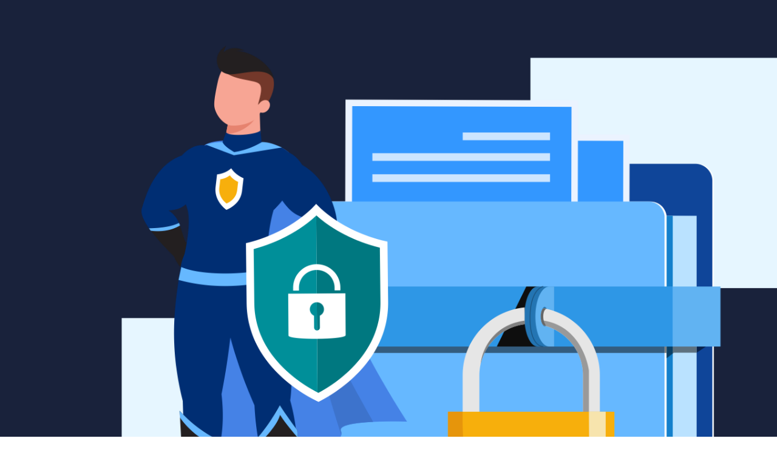

--- FILE ---
content_type: text/html; charset=UTF-8
request_url: https://vpn-stars.com/safety_vpnstars
body_size: 5204
content:
<!DOCTYPE html><html><head><meta charset="utf-8" /><meta http-equiv="Content-Type" content="text/html; charset=utf-8" /><meta name="viewport" content="width=device-width, initial-scale=1.0" /> <!--metatextblock--><title>ВПН СТАРС для интернет-защиты от воровства данных</title><meta name="description" content="Сайты собирают биометрику через cookie, провайдеры и операторы сохраняют трафик. Выход — используйте ВПН СТАРС, единственный способ защитить себя от утечки данных." /> <meta name="keywords" content="впн старс, впн на компьютер на русском, впн тариф купить" /><meta property="og:url" content="https://vpn-stars.com/safety_vpnstars" /><meta property="og:title" content="БЕЗОПАСНОСТЬ. НИКАКОЙ СЛЕЖКИ" /><meta property="og:description" content="VPN-stars — пользовательское соглашение" /><meta property="og:type" content="website" /><meta property="og:image" content="https://static.tildacdn.com/tild6337-6335-4466-a661-343764653332/vpn_badg.png" /><link rel="canonical" href="https://vpn-stars.com/safety_vpnstars"><!--/metatextblock--><meta name="format-detection" content="telephone=no" /><meta http-equiv="x-dns-prefetch-control" content="on"><link rel="dns-prefetch" href="https://ws.tildacdn.com"><link rel="dns-prefetch" href="https://static.tildacdn.com"><link rel="dns-prefetch" href="https://fonts.tildacdn.com"><link rel="shortcut icon" href="https://static.tildacdn.com/tild3232-3264-4831-a135-333762306535/favicon.ico" type="image/x-icon" /><!-- Assets --><script src="https://neo.tildacdn.com/js/tilda-fallback-1.0.min.js" async charset="utf-8"></script><link rel="stylesheet" href="https://static.tildacdn.com/css/tilda-grid-3.0.min.css" type="text/css" media="all" onerror="this.loaderr='y';"/><link rel="stylesheet" href="https://static.tildacdn.com/ws/project1306104/tilda-blocks-page41941434.min.css?t=1720804116" type="text/css" media="all" onerror="this.loaderr='y';" /><link rel="preconnect" href="https://fonts.gstatic.com"><link href="https://fonts.googleapis.com/css2?family=Raleway:wght@300;400;500;600;700&subset=latin,cyrillic" rel="stylesheet"><script type="text/javascript">TildaFonts = ["90001","90002"];</script><script type="text/javascript" src="https://static.tildacdn.com/js/tilda-fonts.min.js" charset="utf-8" onerror="this.loaderr='y';"></script><script nomodule src="https://static.tildacdn.com/js/tilda-polyfill-1.0.min.js" charset="utf-8"></script><script type="text/javascript">function t_onReady(func) {
if (document.readyState != 'loading') {
func();
} else {
document.addEventListener('DOMContentLoaded', func);
}
}
function t_onFuncLoad(funcName, okFunc, time) {
if (typeof window[funcName] === 'function') {
okFunc();
} else {
setTimeout(function() {
t_onFuncLoad(funcName, okFunc, time);
},(time || 100));
}
}</script><script src="https://static.tildacdn.com/js/jquery-1.10.2.min.js" charset="utf-8" onerror="this.loaderr='y';"></script> <script src="https://static.tildacdn.com/js/tilda-scripts-3.0.min.js" charset="utf-8" defer onerror="this.loaderr='y';"></script><script src="https://static.tildacdn.com/ws/project1306104/tilda-blocks-page41941434.min.js?t=1720804116" charset="utf-8" async onerror="this.loaderr='y';"></script><script src="https://static.tildacdn.com/js/tilda-lazyload-1.0.min.js" charset="utf-8" async onerror="this.loaderr='y';"></script><script src="https://static.tildacdn.com/js/hammer.min.js" charset="utf-8" async onerror="this.loaderr='y';"></script><script src="https://static.tildacdn.com/js/tilda-events-1.0.min.js" charset="utf-8" async onerror="this.loaderr='y';"></script><script type="text/javascript">window.dataLayer = window.dataLayer || [];</script><!-- Google Tag Manager --><script type="text/javascript">(function(w,d,s,l,i){w[l]=w[l]||[];w[l].push({'gtm.start':
new Date().getTime(),event:'gtm.js'});var f=d.getElementsByTagName(s)[0],
j=d.createElement(s),dl=l!='dataLayer'?'&l='+l:'';j.async=true;j.src=
'https://www.googletagmanager.com/gtm.js?id='+i+dl;f.parentNode.insertBefore(j,f);
})(window,document,'script','dataLayer','G-XFVNJWBKXN');</script><!-- End Google Tag Manager --><script type="text/javascript">(function () {
if((/bot|google|yandex|baidu|bing|msn|duckduckbot|teoma|slurp|crawler|spider|robot|crawling|facebook/i.test(navigator.userAgent))===false && typeof(sessionStorage)!='undefined' && sessionStorage.getItem('visited')!=='y' && document.visibilityState){
var style=document.createElement('style');
style.type='text/css';
style.innerHTML='@media screen and (min-width: 980px) {.t-records {opacity: 0;}.t-records_animated {-webkit-transition: opacity ease-in-out .2s;-moz-transition: opacity ease-in-out .2s;-o-transition: opacity ease-in-out .2s;transition: opacity ease-in-out .2s;}.t-records.t-records_visible {opacity: 1;}}';
document.getElementsByTagName('head')[0].appendChild(style);
function t_setvisRecs(){
var alr=document.querySelectorAll('.t-records');
Array.prototype.forEach.call(alr, function(el) {
el.classList.add("t-records_animated");
});
setTimeout(function () {
Array.prototype.forEach.call(alr, function(el) {
el.classList.add("t-records_visible");
});
sessionStorage.setItem("visited", "y");
}, 400);
} 
document.addEventListener('DOMContentLoaded', t_setvisRecs);
}
})();</script></head><body class="t-body" style="margin:0;"><!--allrecords--><div id="allrecords" class="t-records" data-hook="blocks-collection-content-node" data-tilda-project-id="1306104" data-tilda-page-id="41941434" data-tilda-page-alias="safety_vpnstars" data-tilda-formskey="4155d7b45f893b1e4fa865e23dbcc5b7" data-tilda-lazy="yes" data-tilda-root-zone="com" ><div id="rec677972983" class="r t-rec t-rec_pt_75 t-rec_pb_75" style="padding-top:75px;padding-bottom:75px;background-color:#19223b; " data-record-type="3" data-bg-color="#19223b"><!-- T107 --><div class="t107"><div class="t-align_center" itemscope itemtype="http://schema.org/ImageObject"><meta itemprop="image" content="https://static.tildacdn.com/tild6362-6138-4266-a461-623238613336/18.png"> <img class="t-img t-width t107__widthauto t107__mobpadding" 
src="https://thb.tildacdn.com/tild6362-6138-4266-a461-623238613336/-/empty/18.png" data-original="https://static.tildacdn.com/tild6362-6138-4266-a461-623238613336/18.png" 
imgfield="img"
alt=""></div></div></div><div id="rec677954111" class="r t-rec t-rec_pt_60 t-rec_pb_60" style="padding-top:60px;padding-bottom:60px;background-color:#19223b; " data-record-type="106" data-bg-color="#19223b"><!-- T004 --><div class="t004"><div class="t-container "><div class="t-col t-col_8 t-prefix_2"><div field="text" class="t-text t-text_md "><div style="text-align:left;" data-customstyle="yes"><span style="color: rgb(255, 255, 255);">В интернете данные собираются буквально всеми. Причем откровенное воровство проходит под лозунгами удобства и защиты конечного потребителя. Если вы осознали, что хотите избавиться от слежки со стороны техно-гигантов и не желаете, чтобы трафик просматривался спецслужбами, то у нас есть решение. ВПН СТАРС — ваш интернет-защитник. <br /><br /> </span><span style="font-size: 22px;"><span data-redactor-style="color: rgb(255, 255, 255);" style="color: rgb(255, 255, 255);"><span data-redactor-tag="span" style="font-size: 42px;">Кто собирает ваши данные?</span></span></span> <br /><br /> <span style="color: rgb(255, 255, 255);">Провайдеры сохраняют весь трафик: на какие сайты заходил пользователь, какие сообщения отправлял, какие письма писал. Дальше эти данные отправляются на выделенный сервер, доступ к которому по запросу могут получить спецслужбы страны. Если подключаться к открытому Wi-Fi в общественном месте, то все данные собирает не только провайдер, предоставивший интернет, но и владелец сети. Причем просматривать их он может уже без всяких запросов. <br /><br /> Сайты собирают IP-адреса и различные данные через cookie-файлы. Кстати, благодаря возможности посмотреть IP-адрес, появилась функция блокировки человека по IP. Эта функция разрослась до блокировки целой страны по IP-адресам. Нельзя забывать и о злоумышленниках, которые ежедневно расставляют свои ловушки по сети, с целью украсть данные. Они легко способны украсть логины и пароли, данные банковских карт, личные переписки.</span> <br /><br /> <span style="color: rgb(255, 255, 255);">Защититься от любой слежки поможет доступный ВПН на компьютер на русском. VPN STARS шифрует интернет-трафик, благодаря чему он никогда не попадет в руки злоумышленников или спецслужб. Мы не собираем и не храним данные, вы защищены от любых утечек. <br /><br /> <span style="font-weight: 300;"><span style="font-size: 42px;">Способы слежки в сети</span></span></span> <br /><br /> <span style="color: rgb(255, 255, 255);">Любое устройство при подключении к сети получает уникальный IP-адрес. Изменить его можно, но обычному пользователю провести эту операцию сложно. При этом скрыть уникальный IP-адрес физически невозможно. При подключении к интернету через общественную сеть будет передаваться как общий IP-адрес, так и локальный. Все действия, которые вы выполнили в сети, записываются на сервера провайдеров и хранятся до пары лет. <br /><br /> Но любая подобная слежка бессильная перед VPN! Технология связывает устройство и выделенный сервер с помощью зашифрованного туннеля, что делает воровство трафика невозможным. С VPN STARS никто не сможет воспользоваться данными в своих целях.</span> <br /><br /> <span style="color: rgb(255, 255, 255);"><span data-redactor-style="font-size: 42px;" style="font-size: 42px;">Как защитить себя от воровства данных и слежки в интернете?</span> <br /><br /> 1. Купите тариф ВПН СТАРС и установите официальное приложение на свой компьютер или телефон. <br /><br /> 2. Подключитесь к одному из наших серверов. <br /><br /> 3. Посещайте любые сайты без ограничений и не бойтесь слежки — теперь защита данных в надежных руках! <br /><br /> С ВПН СТАРС вы надежно защищены от слежки</span> <br /><br /> <span style="color: rgb(255, 255, 255);">Наша команда гарантирует сохранность данных от любых попыток кражи и просмотра. Ни различные структуры, ни сайты, ни злоумышленники больше не смогут навредить вам. Чтобы обеспечить вам максимальную защиту, мы в скором времени разработаем собственный протокол, который станет полноценным щитом для интернет-трафика. <br /></span><br /></div></div></div></div></div><style> #rec677954111 .t-text { font-weight: 400; font-family: 'Raleway'; }</style></div></div><!--/allrecords--><!-- Tilda copyright. Don't remove this line --><div class="t-tildalabel " id="tildacopy" data-tilda-sign="1306104#41941434"><a href="https://tilda.cc/" class="t-tildalabel__link"><div class="t-tildalabel__wrapper"><div class="t-tildalabel__txtleft">Made on </div><div class="t-tildalabel__wrapimg"><img src="https://static.tildacdn.com/img/tildacopy.png" class="t-tildalabel__img" fetchpriority="low" alt=""></div><div class="t-tildalabel__txtright">Tilda</div></div></a></div><!-- Stat --><!-- Yandex.Metrika counter 94633606 --> <script type="text/javascript" data-tilda-cookie-type="analytics"> setTimeout(function(){ (function(m,e,t,r,i,k,a){m[i]=m[i]||function(){(m[i].a=m[i].a||[]).push(arguments)}; m[i].l=1*new Date();k=e.createElement(t),a=e.getElementsByTagName(t)[0],k.async=1,k.src=r,a.parentNode.insertBefore(k,a)}) (window, document, "script", "https://mc.yandex.ru/metrika/tag.js", "ym"); window.mainMetrikaId = '94633606'; ym(window.mainMetrikaId , "init", { clickmap:true, trackLinks:true, accurateTrackBounce:true, webvisor:true,ecommerce:"dataLayer" }); }, 2000);</script><noscript><div><img src="https://mc.yandex.ru/watch/94633606" style="position:absolute; left:-9999px;" alt="" /></div></noscript> <!-- /Yandex.Metrika counter --> <script type="text/javascript">if (! window.mainTracker) { window.mainTracker = 'tilda'; }
setTimeout(function(){ (function (d, w, k, o, g) { var n=d.getElementsByTagName(o)[0],s=d.createElement(o),f=function(){n.parentNode.insertBefore(s,n);}; s.type = "text/javascript"; s.async = true; s.key = k; s.id = "tildastatscript"; s.src=g; if (w.opera=="[object Opera]") {d.addEventListener("DOMContentLoaded", f, false);} else { f(); } })(document, window, '14bbc3af566332b7f5d06576acb4e4f8','script','https://static.tildacdn.com/js/tilda-stat-1.0.min.js');
}, 2000); </script><!-- Google Tag Manager (noscript) --><noscript><iframe src="https://www.googletagmanager.com/ns.html?id=G-XFVNJWBKXN" height="0" width="0" style="display:none;visibility:hidden"></iframe></noscript><!-- End Google Tag Manager (noscript) --></body></html>